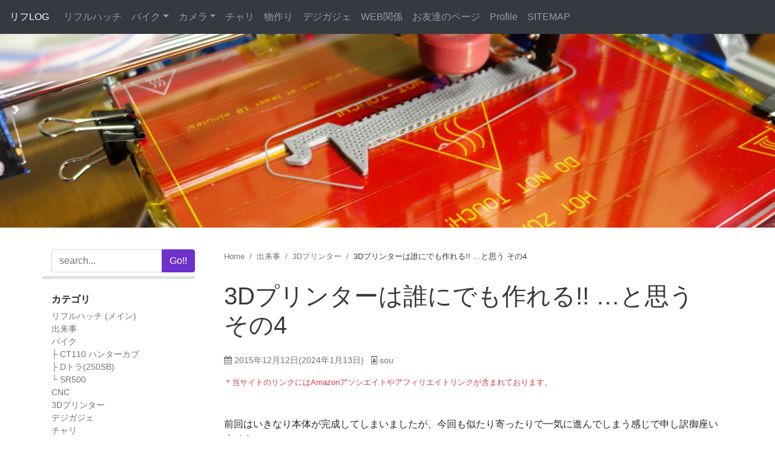

--- FILE ---
content_type: text/html; charset=UTF-8
request_url: https://blog.u-hg.com/archives/5029
body_size: 20856
content:
<!doctype html>
<html lang="ja">
<head>
    <meta charset="UTF-8">
    <meta name="viewport" content="width=device-width, initial-scale=1, shrink-to-fit=no">
    <meta name="mobile-web-app-capable" content="yes">
    <meta name="apple-mobile-web-app-capable" content="yes">
    <meta name="apple-mobile-web-app-title" content="リフLOG - 日々のLOG">
	<link rel="profile" href="http://gmpg.org/xfn/11">
    
    
	<title>3Dプリンターは誰にでも作れる!! …と思う その4 &#8211; リフLOG</title>
<meta name='robots' content='max-image-preview:large' />
<link rel='dns-prefetch' href='//ajax.googleapis.com' />
<link rel='dns-prefetch' href='//cdnjs.cloudflare.com' />
<link rel='dns-prefetch' href='//stats.wp.com' />
<link rel='dns-prefetch' href='//maxcdn.bootstrapcdn.com' />
<link rel='dns-prefetch' href='//www.googletagmanager.com' />
<link rel='dns-prefetch' href='//pagead2.googlesyndication.com' />
<link rel="alternate" type="application/rss+xml" title="リフLOG &raquo; フィード" href="https://blog.u-hg.com/feed" />
<link rel="alternate" type="application/rss+xml" title="リフLOG &raquo; コメントフィード" href="https://blog.u-hg.com/comments/feed" />
<link rel="alternate" type="application/rss+xml" title="リフLOG &raquo; 3Dプリンターは誰にでも作れる!! …と思う その4 のコメントのフィード" href="https://blog.u-hg.com/archives/5029/feed" />
<link rel="alternate" title="oEmbed (JSON)" type="application/json+oembed" href="https://blog.u-hg.com/wp-json/oembed/1.0/embed?url=https%3A%2F%2Fblog.u-hg.com%2Farchives%2F5029" />
<link rel="alternate" title="oEmbed (XML)" type="text/xml+oembed" href="https://blog.u-hg.com/wp-json/oembed/1.0/embed?url=https%3A%2F%2Fblog.u-hg.com%2Farchives%2F5029&#038;format=xml" />
<style id='wp-img-auto-sizes-contain-inline-css' type='text/css'>
img:is([sizes=auto i],[sizes^="auto," i]){contain-intrinsic-size:3000px 1500px}
/*# sourceURL=wp-img-auto-sizes-contain-inline-css */
</style>
<style id='wp-emoji-styles-inline-css' type='text/css'>

	img.wp-smiley, img.emoji {
		display: inline !important;
		border: none !important;
		box-shadow: none !important;
		height: 1em !important;
		width: 1em !important;
		margin: 0 0.07em !important;
		vertical-align: -0.1em !important;
		background: none !important;
		padding: 0 !important;
	}
/*# sourceURL=wp-emoji-styles-inline-css */
</style>
<style id='wp-block-library-inline-css' type='text/css'>
:root{--wp-block-synced-color:#7a00df;--wp-block-synced-color--rgb:122,0,223;--wp-bound-block-color:var(--wp-block-synced-color);--wp-editor-canvas-background:#ddd;--wp-admin-theme-color:#007cba;--wp-admin-theme-color--rgb:0,124,186;--wp-admin-theme-color-darker-10:#006ba1;--wp-admin-theme-color-darker-10--rgb:0,107,160.5;--wp-admin-theme-color-darker-20:#005a87;--wp-admin-theme-color-darker-20--rgb:0,90,135;--wp-admin-border-width-focus:2px}@media (min-resolution:192dpi){:root{--wp-admin-border-width-focus:1.5px}}.wp-element-button{cursor:pointer}:root .has-very-light-gray-background-color{background-color:#eee}:root .has-very-dark-gray-background-color{background-color:#313131}:root .has-very-light-gray-color{color:#eee}:root .has-very-dark-gray-color{color:#313131}:root .has-vivid-green-cyan-to-vivid-cyan-blue-gradient-background{background:linear-gradient(135deg,#00d084,#0693e3)}:root .has-purple-crush-gradient-background{background:linear-gradient(135deg,#34e2e4,#4721fb 50%,#ab1dfe)}:root .has-hazy-dawn-gradient-background{background:linear-gradient(135deg,#faaca8,#dad0ec)}:root .has-subdued-olive-gradient-background{background:linear-gradient(135deg,#fafae1,#67a671)}:root .has-atomic-cream-gradient-background{background:linear-gradient(135deg,#fdd79a,#004a59)}:root .has-nightshade-gradient-background{background:linear-gradient(135deg,#330968,#31cdcf)}:root .has-midnight-gradient-background{background:linear-gradient(135deg,#020381,#2874fc)}:root{--wp--preset--font-size--normal:16px;--wp--preset--font-size--huge:42px}.has-regular-font-size{font-size:1em}.has-larger-font-size{font-size:2.625em}.has-normal-font-size{font-size:var(--wp--preset--font-size--normal)}.has-huge-font-size{font-size:var(--wp--preset--font-size--huge)}.has-text-align-center{text-align:center}.has-text-align-left{text-align:left}.has-text-align-right{text-align:right}.has-fit-text{white-space:nowrap!important}#end-resizable-editor-section{display:none}.aligncenter{clear:both}.items-justified-left{justify-content:flex-start}.items-justified-center{justify-content:center}.items-justified-right{justify-content:flex-end}.items-justified-space-between{justify-content:space-between}.screen-reader-text{border:0;clip-path:inset(50%);height:1px;margin:-1px;overflow:hidden;padding:0;position:absolute;width:1px;word-wrap:normal!important}.screen-reader-text:focus{background-color:#ddd;clip-path:none;color:#444;display:block;font-size:1em;height:auto;left:5px;line-height:normal;padding:15px 23px 14px;text-decoration:none;top:5px;width:auto;z-index:100000}html :where(.has-border-color){border-style:solid}html :where([style*=border-top-color]){border-top-style:solid}html :where([style*=border-right-color]){border-right-style:solid}html :where([style*=border-bottom-color]){border-bottom-style:solid}html :where([style*=border-left-color]){border-left-style:solid}html :where([style*=border-width]){border-style:solid}html :where([style*=border-top-width]){border-top-style:solid}html :where([style*=border-right-width]){border-right-style:solid}html :where([style*=border-bottom-width]){border-bottom-style:solid}html :where([style*=border-left-width]){border-left-style:solid}html :where(img[class*=wp-image-]){height:auto;max-width:100%}:where(figure){margin:0 0 1em}html :where(.is-position-sticky){--wp-admin--admin-bar--position-offset:var(--wp-admin--admin-bar--height,0px)}@media screen and (max-width:600px){html :where(.is-position-sticky){--wp-admin--admin-bar--position-offset:0px}}

/*# sourceURL=wp-block-library-inline-css */
</style><style id='global-styles-inline-css' type='text/css'>
:root{--wp--preset--aspect-ratio--square: 1;--wp--preset--aspect-ratio--4-3: 4/3;--wp--preset--aspect-ratio--3-4: 3/4;--wp--preset--aspect-ratio--3-2: 3/2;--wp--preset--aspect-ratio--2-3: 2/3;--wp--preset--aspect-ratio--16-9: 16/9;--wp--preset--aspect-ratio--9-16: 9/16;--wp--preset--color--black: #000000;--wp--preset--color--cyan-bluish-gray: #abb8c3;--wp--preset--color--white: #ffffff;--wp--preset--color--pale-pink: #f78da7;--wp--preset--color--vivid-red: #cf2e2e;--wp--preset--color--luminous-vivid-orange: #ff6900;--wp--preset--color--luminous-vivid-amber: #fcb900;--wp--preset--color--light-green-cyan: #7bdcb5;--wp--preset--color--vivid-green-cyan: #00d084;--wp--preset--color--pale-cyan-blue: #8ed1fc;--wp--preset--color--vivid-cyan-blue: #0693e3;--wp--preset--color--vivid-purple: #9b51e0;--wp--preset--gradient--vivid-cyan-blue-to-vivid-purple: linear-gradient(135deg,rgb(6,147,227) 0%,rgb(155,81,224) 100%);--wp--preset--gradient--light-green-cyan-to-vivid-green-cyan: linear-gradient(135deg,rgb(122,220,180) 0%,rgb(0,208,130) 100%);--wp--preset--gradient--luminous-vivid-amber-to-luminous-vivid-orange: linear-gradient(135deg,rgb(252,185,0) 0%,rgb(255,105,0) 100%);--wp--preset--gradient--luminous-vivid-orange-to-vivid-red: linear-gradient(135deg,rgb(255,105,0) 0%,rgb(207,46,46) 100%);--wp--preset--gradient--very-light-gray-to-cyan-bluish-gray: linear-gradient(135deg,rgb(238,238,238) 0%,rgb(169,184,195) 100%);--wp--preset--gradient--cool-to-warm-spectrum: linear-gradient(135deg,rgb(74,234,220) 0%,rgb(151,120,209) 20%,rgb(207,42,186) 40%,rgb(238,44,130) 60%,rgb(251,105,98) 80%,rgb(254,248,76) 100%);--wp--preset--gradient--blush-light-purple: linear-gradient(135deg,rgb(255,206,236) 0%,rgb(152,150,240) 100%);--wp--preset--gradient--blush-bordeaux: linear-gradient(135deg,rgb(254,205,165) 0%,rgb(254,45,45) 50%,rgb(107,0,62) 100%);--wp--preset--gradient--luminous-dusk: linear-gradient(135deg,rgb(255,203,112) 0%,rgb(199,81,192) 50%,rgb(65,88,208) 100%);--wp--preset--gradient--pale-ocean: linear-gradient(135deg,rgb(255,245,203) 0%,rgb(182,227,212) 50%,rgb(51,167,181) 100%);--wp--preset--gradient--electric-grass: linear-gradient(135deg,rgb(202,248,128) 0%,rgb(113,206,126) 100%);--wp--preset--gradient--midnight: linear-gradient(135deg,rgb(2,3,129) 0%,rgb(40,116,252) 100%);--wp--preset--font-size--small: 13px;--wp--preset--font-size--medium: 20px;--wp--preset--font-size--large: 36px;--wp--preset--font-size--x-large: 42px;--wp--preset--spacing--20: 0.44rem;--wp--preset--spacing--30: 0.67rem;--wp--preset--spacing--40: 1rem;--wp--preset--spacing--50: 1.5rem;--wp--preset--spacing--60: 2.25rem;--wp--preset--spacing--70: 3.38rem;--wp--preset--spacing--80: 5.06rem;--wp--preset--shadow--natural: 6px 6px 9px rgba(0, 0, 0, 0.2);--wp--preset--shadow--deep: 12px 12px 50px rgba(0, 0, 0, 0.4);--wp--preset--shadow--sharp: 6px 6px 0px rgba(0, 0, 0, 0.2);--wp--preset--shadow--outlined: 6px 6px 0px -3px rgb(255, 255, 255), 6px 6px rgb(0, 0, 0);--wp--preset--shadow--crisp: 6px 6px 0px rgb(0, 0, 0);}:where(.is-layout-flex){gap: 0.5em;}:where(.is-layout-grid){gap: 0.5em;}body .is-layout-flex{display: flex;}.is-layout-flex{flex-wrap: wrap;align-items: center;}.is-layout-flex > :is(*, div){margin: 0;}body .is-layout-grid{display: grid;}.is-layout-grid > :is(*, div){margin: 0;}:where(.wp-block-columns.is-layout-flex){gap: 2em;}:where(.wp-block-columns.is-layout-grid){gap: 2em;}:where(.wp-block-post-template.is-layout-flex){gap: 1.25em;}:where(.wp-block-post-template.is-layout-grid){gap: 1.25em;}.has-black-color{color: var(--wp--preset--color--black) !important;}.has-cyan-bluish-gray-color{color: var(--wp--preset--color--cyan-bluish-gray) !important;}.has-white-color{color: var(--wp--preset--color--white) !important;}.has-pale-pink-color{color: var(--wp--preset--color--pale-pink) !important;}.has-vivid-red-color{color: var(--wp--preset--color--vivid-red) !important;}.has-luminous-vivid-orange-color{color: var(--wp--preset--color--luminous-vivid-orange) !important;}.has-luminous-vivid-amber-color{color: var(--wp--preset--color--luminous-vivid-amber) !important;}.has-light-green-cyan-color{color: var(--wp--preset--color--light-green-cyan) !important;}.has-vivid-green-cyan-color{color: var(--wp--preset--color--vivid-green-cyan) !important;}.has-pale-cyan-blue-color{color: var(--wp--preset--color--pale-cyan-blue) !important;}.has-vivid-cyan-blue-color{color: var(--wp--preset--color--vivid-cyan-blue) !important;}.has-vivid-purple-color{color: var(--wp--preset--color--vivid-purple) !important;}.has-black-background-color{background-color: var(--wp--preset--color--black) !important;}.has-cyan-bluish-gray-background-color{background-color: var(--wp--preset--color--cyan-bluish-gray) !important;}.has-white-background-color{background-color: var(--wp--preset--color--white) !important;}.has-pale-pink-background-color{background-color: var(--wp--preset--color--pale-pink) !important;}.has-vivid-red-background-color{background-color: var(--wp--preset--color--vivid-red) !important;}.has-luminous-vivid-orange-background-color{background-color: var(--wp--preset--color--luminous-vivid-orange) !important;}.has-luminous-vivid-amber-background-color{background-color: var(--wp--preset--color--luminous-vivid-amber) !important;}.has-light-green-cyan-background-color{background-color: var(--wp--preset--color--light-green-cyan) !important;}.has-vivid-green-cyan-background-color{background-color: var(--wp--preset--color--vivid-green-cyan) !important;}.has-pale-cyan-blue-background-color{background-color: var(--wp--preset--color--pale-cyan-blue) !important;}.has-vivid-cyan-blue-background-color{background-color: var(--wp--preset--color--vivid-cyan-blue) !important;}.has-vivid-purple-background-color{background-color: var(--wp--preset--color--vivid-purple) !important;}.has-black-border-color{border-color: var(--wp--preset--color--black) !important;}.has-cyan-bluish-gray-border-color{border-color: var(--wp--preset--color--cyan-bluish-gray) !important;}.has-white-border-color{border-color: var(--wp--preset--color--white) !important;}.has-pale-pink-border-color{border-color: var(--wp--preset--color--pale-pink) !important;}.has-vivid-red-border-color{border-color: var(--wp--preset--color--vivid-red) !important;}.has-luminous-vivid-orange-border-color{border-color: var(--wp--preset--color--luminous-vivid-orange) !important;}.has-luminous-vivid-amber-border-color{border-color: var(--wp--preset--color--luminous-vivid-amber) !important;}.has-light-green-cyan-border-color{border-color: var(--wp--preset--color--light-green-cyan) !important;}.has-vivid-green-cyan-border-color{border-color: var(--wp--preset--color--vivid-green-cyan) !important;}.has-pale-cyan-blue-border-color{border-color: var(--wp--preset--color--pale-cyan-blue) !important;}.has-vivid-cyan-blue-border-color{border-color: var(--wp--preset--color--vivid-cyan-blue) !important;}.has-vivid-purple-border-color{border-color: var(--wp--preset--color--vivid-purple) !important;}.has-vivid-cyan-blue-to-vivid-purple-gradient-background{background: var(--wp--preset--gradient--vivid-cyan-blue-to-vivid-purple) !important;}.has-light-green-cyan-to-vivid-green-cyan-gradient-background{background: var(--wp--preset--gradient--light-green-cyan-to-vivid-green-cyan) !important;}.has-luminous-vivid-amber-to-luminous-vivid-orange-gradient-background{background: var(--wp--preset--gradient--luminous-vivid-amber-to-luminous-vivid-orange) !important;}.has-luminous-vivid-orange-to-vivid-red-gradient-background{background: var(--wp--preset--gradient--luminous-vivid-orange-to-vivid-red) !important;}.has-very-light-gray-to-cyan-bluish-gray-gradient-background{background: var(--wp--preset--gradient--very-light-gray-to-cyan-bluish-gray) !important;}.has-cool-to-warm-spectrum-gradient-background{background: var(--wp--preset--gradient--cool-to-warm-spectrum) !important;}.has-blush-light-purple-gradient-background{background: var(--wp--preset--gradient--blush-light-purple) !important;}.has-blush-bordeaux-gradient-background{background: var(--wp--preset--gradient--blush-bordeaux) !important;}.has-luminous-dusk-gradient-background{background: var(--wp--preset--gradient--luminous-dusk) !important;}.has-pale-ocean-gradient-background{background: var(--wp--preset--gradient--pale-ocean) !important;}.has-electric-grass-gradient-background{background: var(--wp--preset--gradient--electric-grass) !important;}.has-midnight-gradient-background{background: var(--wp--preset--gradient--midnight) !important;}.has-small-font-size{font-size: var(--wp--preset--font-size--small) !important;}.has-medium-font-size{font-size: var(--wp--preset--font-size--medium) !important;}.has-large-font-size{font-size: var(--wp--preset--font-size--large) !important;}.has-x-large-font-size{font-size: var(--wp--preset--font-size--x-large) !important;}
/*# sourceURL=global-styles-inline-css */
</style>

<style id='classic-theme-styles-inline-css' type='text/css'>
/*! This file is auto-generated */
.wp-block-button__link{color:#fff;background-color:#32373c;border-radius:9999px;box-shadow:none;text-decoration:none;padding:calc(.667em + 2px) calc(1.333em + 2px);font-size:1.125em}.wp-block-file__button{background:#32373c;color:#fff;text-decoration:none}
/*# sourceURL=/wp-includes/css/classic-themes.min.css */
</style>
<link rel='stylesheet' id='toc-screen-css' href='https://blog.u-hg.com/wp-content/plugins/table-of-contents-plus/screen.min.css?ver=2411.1' type='text/css' media='all' />
<link rel='stylesheet' id='RHstrapstyle-css' href='https://blog.u-hg.com/wp-content/themes/RHstrap/css/theme.css?ver=1.7.9' type='text/css' media='all' />
<link rel='stylesheet' id='font-awesome-css' href='//maxcdn.bootstrapcdn.com/font-awesome/4.7.0/css/font-awesome.min.css?ver=1.0.0' type='text/css' media='all' />
<script type="text/javascript" src="//ajax.googleapis.com/ajax/libs/jquery/2.1.4/jquery.min.js" id="jquery-js"></script>
<script>window.jQuery || document.write('<script src="https://blog.u-hg.com/wp-includes/js/jquery/jquery.js"><\/script>')</script><script type="text/javascript" src="//cdnjs.cloudflare.com/ajax/libs/jquery-migrate/1.2.1/jquery-migrate.min.js" id="migrate-cdn-js"></script>
<script>window.jQuery.migrateWarnings || document.write('<script src="https://blog.u-hg.com/wp-content/themes/RHstrap/library/jquery-migrate.min.js"><\/script>')</script><link rel="https://api.w.org/" href="https://blog.u-hg.com/wp-json/" /><link rel="alternate" title="JSON" type="application/json" href="https://blog.u-hg.com/wp-json/wp/v2/posts/5029" /><link rel="EditURI" type="application/rsd+xml" title="RSD" href="https://blog.u-hg.com/xmlrpc.php?rsd" />
<meta name="generator" content="WordPress 6.9" />
<link rel="canonical" href="https://blog.u-hg.com/archives/5029" />
<link rel='shortlink' href='https://blog.u-hg.com/?p=5029' />
<meta name="generator" content="Site Kit by Google 1.170.0" />	<style>img#wpstats{display:none}</style>
		
<!-- Site Kit が追加した Google AdSense メタタグ -->
<meta name="google-adsense-platform-account" content="ca-host-pub-2644536267352236">
<meta name="google-adsense-platform-domain" content="sitekit.withgoogle.com">
<!-- Site Kit が追加した End Google AdSense メタタグ -->

<!-- Google AdSense スニペット (Site Kit が追加) -->
<script type="text/javascript" async="async" src="https://pagead2.googlesyndication.com/pagead/js/adsbygoogle.js?client=ca-pub-7249688997873386&amp;host=ca-host-pub-2644536267352236" crossorigin="anonymous"></script>

<!-- (ここまで) Google AdSense スニペット (Site Kit が追加) -->

<!-- Jetpack Open Graph Tags -->
<meta property="og:type" content="article" />
<meta property="og:title" content="3Dプリンターは誰にでも作れる!! …と思う その4" />
<meta property="og:url" content="https://blog.u-hg.com/archives/5029" />
<meta property="og:description" content="前回はいきなり本体が完成してしまいましたが、今回も似たり寄ったりで一気に進んでしまう感じで申し訳御座いません。&hellip;" />
<meta property="article:published_time" content="2015-12-11T16:18:33+00:00" />
<meta property="article:modified_time" content="2024-01-13T04:03:00+00:00" />
<meta property="og:site_name" content="リフLOG" />
<meta property="og:image" content="https://blog.u-hg.com/wp-content/uploads/2015/12/DSC02528.jpg" />
<meta property="og:image:width" content="2720" />
<meta property="og:image:height" content="1528" />
<meta property="og:image:alt" content="" />
<meta property="og:locale" content="ja_JP" />
<meta name="twitter:site" content="@rifflehatch" />
<meta name="twitter:text:title" content="3Dプリンターは誰にでも作れる!! …と思う その4" />
<meta name="twitter:image" content="https://blog.u-hg.com/wp-content/uploads/2015/12/DSC02528.jpg?w=640" />
<meta name="twitter:card" content="summary_large_image" />

<!-- End Jetpack Open Graph Tags -->
<link rel="icon" href="https://blog.u-hg.com/wp-content/uploads/2018/06/cropped-log-32x32.gif" sizes="32x32" />
<link rel="icon" href="https://blog.u-hg.com/wp-content/uploads/2018/06/cropped-log-192x192.gif" sizes="192x192" />
<link rel="apple-touch-icon" href="https://blog.u-hg.com/wp-content/uploads/2018/06/cropped-log-180x180.gif" />
<meta name="msapplication-TileImage" content="https://blog.u-hg.com/wp-content/uploads/2018/06/cropped-log-270x270.gif" />
		<style type="text/css" id="wp-custom-css">
			.btn.btn-amazon{
  color: #fff;
  background: #007bff;
}
.btn.btn-amazon:hover{
	opacity: .8;
}
.btn.btn-amazon::before {
  content: '-Amazonで見る-';
  display: block;
  font-style: italic;
}		</style>
		    
    <link rel="amphtml" href="https://blog.u-hg.com/archives/5029?amp=1">    
    <script async src="//pagead2.googlesyndication.com/pagead/js/adsbygoogle.js"></script>
    <script>
        (adsbygoogle = window.adsbygoogle || []).push({
            google_ad_client: "ca-pub-7249688997873386",
            enable_page_level_ads: true
        });
    </script>
<!-- Google tag (gtag.js) -->
<script async src="https://www.googletagmanager.com/gtag/js?id=G-VDXZQ5HXLE"></script>
<script>
  window.dataLayer = window.dataLayer || [];
  function gtag(){dataLayer.push(arguments);}
  gtag('js', new Date());

  gtag('config', 'G-VDXZQ5HXLE');
</script>
<link rel='stylesheet' id='jetpack-responsive-videos-css' href='https://blog.u-hg.com/wp-content/plugins/jetpack/jetpack_vendor/automattic/jetpack-classic-theme-helper/dist/responsive-videos/responsive-videos.css?minify=false&#038;ver=4fbf400e55121e7e87cb' type='text/css' media='all' />
<link rel='stylesheet' id='jetpack-top-posts-widget-css' href='https://blog.u-hg.com/wp-content/plugins/jetpack/modules/widgets/top-posts/style.css?ver=20141013' type='text/css' media='all' />
</head>

<body class="wp-singular post-template-default single single-post postid-5029 single-format-standard wp-theme-RHstrap">
<div id="page" class="site">
    
    <!-- ******************* The Navbar Area ******************* -->
	<div id="wrapper-navbar" itemscope itemtype="http://schema.org/WebSite">
    
	<a class="skip-link screen-reader-text sr-only" href="#content">Skip to content</a>
        
        <nav class="navbar navbar-expand-md navbar-dark bg-dark flex-lg-row">

            <!-- Your site title as branding in the menu -->
            
                            
            <a class="navbar-brand ml-2 ml-lg-0" rel="home" href="https://blog.u-hg.com/" title="リフLOG" itemprop="url">
                リフLOG            </a>
                

                        <!-- end custom logo -->
            
            <!-- The WordPress Menu goes here -->
            <div class="navbar-nav-scroll"><ul id="main-menu" class="navbar-nav bd-navbar-nav flex-row"><li itemscope="itemscope" itemtype="https://www.schema.org/SiteNavigationElement" id="menu-item-4562" class="menu-item menu-item-type-custom menu-item-object-custom menu-item-4562 nav-item"><a title="リフルハッチ" href="https://www.u-hg.com/" class="nav-link">リフルハッチ</a></li>
<li itemscope="itemscope" itemtype="https://www.schema.org/SiteNavigationElement" id="menu-item-78694" class="menu-item menu-item-type-taxonomy menu-item-object-category menu-item-has-children dropdown menu-item-78694 nav-item"><a title="バイク" href="#" data-toggle="dropdown" aria-haspopup="true" aria-expanded="false" class="dropdown-toggle nav-link" id="menu-item-dropdown-78694">バイク</a>
<ul class="dropdown-menu" aria-labelledby="menu-item-dropdown-78694" role="menu">
	<li itemscope="itemscope" itemtype="https://www.schema.org/SiteNavigationElement" id="menu-item-81075" class="menu-item menu-item-type-taxonomy menu-item-object-category menu-item-81075 nav-item"><a title="SR500" href="https://blog.u-hg.com/archives/category/motorcycle/sr500" class="dropdown-item">SR500</a></li>
	<li itemscope="itemscope" itemtype="https://www.schema.org/SiteNavigationElement" id="menu-item-82089" class="menu-item menu-item-type-taxonomy menu-item-object-category menu-item-82089 nav-item"><a title="Dトラ(250SB)" href="https://blog.u-hg.com/archives/category/motorcycle/klx_250sb" class="dropdown-item">Dトラ(250SB)</a></li>
	<li itemscope="itemscope" itemtype="https://www.schema.org/SiteNavigationElement" id="menu-item-84125" class="menu-item menu-item-type-taxonomy menu-item-object-category menu-item-84125 nav-item"><a title="CT110 ハンターカブ" href="https://blog.u-hg.com/archives/category/motorcycle/honda_ct110" class="dropdown-item">CT110 ハンターカブ</a></li>
</ul>
</li>
<li itemscope="itemscope" itemtype="https://www.schema.org/SiteNavigationElement" id="menu-item-78693" class="menu-item menu-item-type-taxonomy menu-item-object-category menu-item-has-children dropdown menu-item-78693 nav-item"><a title="カメラ" href="#" data-toggle="dropdown" aria-haspopup="true" aria-expanded="false" class="dropdown-toggle nav-link" id="menu-item-dropdown-78693">カメラ</a>
<ul class="dropdown-menu" aria-labelledby="menu-item-dropdown-78693" role="menu">
	<li itemscope="itemscope" itemtype="https://www.schema.org/SiteNavigationElement" id="menu-item-81059" class="menu-item menu-item-type-taxonomy menu-item-object-category menu-item-81059 nav-item"><a title="MFレンズ" href="https://blog.u-hg.com/archives/category/camera/manual-focus" class="dropdown-item">MFレンズ</a></li>
	<li itemscope="itemscope" itemtype="https://www.schema.org/SiteNavigationElement" id="menu-item-81077" class="menu-item menu-item-type-taxonomy menu-item-object-category menu-item-81077 nav-item"><a title="AFレンズ" href="https://blog.u-hg.com/archives/category/camera/auto-focus" class="dropdown-item">AFレンズ</a></li>
</ul>
</li>
<li itemscope="itemscope" itemtype="https://www.schema.org/SiteNavigationElement" id="menu-item-80984" class="menu-item menu-item-type-taxonomy menu-item-object-category menu-item-80984 nav-item"><a title="チャリ" href="https://blog.u-hg.com/archives/category/bicycle" class="nav-link">チャリ</a></li>
<li itemscope="itemscope" itemtype="https://www.schema.org/SiteNavigationElement" id="menu-item-4641" class="menu-item menu-item-type-custom menu-item-object-custom menu-item-4641 nav-item"><a title="物作り" href="https://www.u-hg.com/category/fab/" class="nav-link">物作り</a></li>
<li itemscope="itemscope" itemtype="https://www.schema.org/SiteNavigationElement" id="menu-item-78695" class="menu-item menu-item-type-taxonomy menu-item-object-category menu-item-78695 nav-item"><a title="デジガジェ" href="https://blog.u-hg.com/archives/category/dejigajye" class="nav-link">デジガジェ</a></li>
<li itemscope="itemscope" itemtype="https://www.schema.org/SiteNavigationElement" id="menu-item-78692" class="menu-item menu-item-type-custom menu-item-object-custom menu-item-78692 nav-item"><a title="WEB関係" href="https://wpcoding.net/" class="nav-link">WEB関係</a></li>
<li itemscope="itemscope" itemtype="https://www.schema.org/SiteNavigationElement" id="menu-item-78691" class="menu-item menu-item-type-post_type menu-item-object-page menu-item-78691 nav-item"><a title="お友達のページ" href="https://blog.u-hg.com/friendpage" class="nav-link">お友達のページ</a></li>
<li itemscope="itemscope" itemtype="https://www.schema.org/SiteNavigationElement" id="menu-item-78690" class="menu-item menu-item-type-post_type menu-item-object-page menu-item-78690 nav-item"><a title="Profile" href="https://blog.u-hg.com/profile" class="nav-link">Profile</a></li>
<li itemscope="itemscope" itemtype="https://www.schema.org/SiteNavigationElement" id="menu-item-4664" class="menu-item menu-item-type-post_type menu-item-object-page menu-item-4664 nav-item"><a title="SITEMAP" href="https://blog.u-hg.com/page_id42" class="nav-link">SITEMAP</a></li>
</ul></div>            
        </nav><!-- .site-navigation -->
    </div><!-- #wrapper-navbar end -->

        

<div class="jumbotron-fluid">
    <div class="post-thumbnail singler-thumbnail">
        <img width="1920" height="1079" src="https://blog.u-hg.com/wp-content/uploads/2015/12/DSC02528.jpg" class="attachment-post-thumbnail wp-post-image" alt="" decoding="async" fetchpriority="high" srcset="https://blog.u-hg.com/wp-content/uploads/2015/12/DSC02528.jpg 2720w, https://blog.u-hg.com/wp-content/uploads/2015/12/DSC02528-300x169.jpg 300w, https://blog.u-hg.com/wp-content/uploads/2015/12/DSC02528-768x431.jpg 768w, https://blog.u-hg.com/wp-content/uploads/2015/12/DSC02528-600x337.jpg 600w" sizes="(max-width: 1920px), 1920px" />    </div><!-- .post-thumbnail -->
</div>

<div class="wrapper pb-0" id="index-wrapper">
	<div class="container" id="content" tabindex="-1">
		<main id="main" class="site-main">
            
            <div class="row">

            
<aside id="secondary" class="sidebar col-12 col-lg-3 widget-area pr-lg-5" role="complementary">
    
    <div id="sdrow" class="row d-block sdrow">
        
        <div class="col-12 sticky-top d-flex side-search py-lg-0 pr-lg-0">
            <button class="btn btn-secondary d-lg-none" type="button" id="navbarTogglebt" aria-expanded="false" data-target="#navbarToggleExternalContent">
            <i class="fa fa-bars"></i>
            </button>
            <form class="w-100" method="get" action="https://blog.u-hg.com/googlesearch-box" id="cse-search-box">
    <input name="cx" value="partner-pub-7249688997873386:5750108157" type="hidden">
    <input name="cof" value="FORID:10" type="hidden">
    <input name="ie" value="UTF-8" type="hidden">
	<div class="input-group">
		<input class="field form-control" id="s" name="q" type="text"
			placeholder="search..." value="">
		<span class="input-group-append">
			<input class="submit btn btn-primary" id="searchsubmit" name="sa" type="submit"
			value="Go!!">
	</span>
	</div>
</form>        </div>
        
        <div class="d-lg-block side-content" id="navbarToggleExternalContent">
            <section id="nav_menu-5" class="col-12 widget widget_nav_menu"><p class="widget-title">カテゴリ</p><div class="menu-%e3%82%b5%e3%82%a4%e3%83%89%e3%82%ab%e3%83%86%e3%82%b4%e3%83%aa-container"><ul id="menu-%e3%82%b5%e3%82%a4%e3%83%89%e3%82%ab%e3%83%86%e3%82%b4%e3%83%aa" class="menu"><li id="menu-item-4558" class="menu-item menu-item-type-custom menu-item-object-custom menu-item-4558"><a href="https://www.u-hg.com/">リフルハッチ (メイン)</a></li>
<li id="menu-item-4544" class="menu-item menu-item-type-taxonomy menu-item-object-category current-post-ancestor current-menu-parent current-post-parent menu-item-4544"><a href="https://blog.u-hg.com/archives/category/dekigoto">出来事</a></li>
<li id="menu-item-5507" class="menu-item menu-item-type-taxonomy menu-item-object-category menu-item-has-children menu-item-5507"><a href="https://blog.u-hg.com/archives/category/motorcycle">バイク</a>
<ul class="sub-menu">
	<li id="menu-item-84126" class="menu-item menu-item-type-taxonomy menu-item-object-category menu-item-84126"><a href="https://blog.u-hg.com/archives/category/motorcycle/honda_ct110">├ CT110 ハンターカブ</a></li>
	<li id="menu-item-82090" class="menu-item menu-item-type-taxonomy menu-item-object-category menu-item-82090"><a href="https://blog.u-hg.com/archives/category/motorcycle/klx_250sb">├ Dトラ(250SB)</a></li>
	<li id="menu-item-80847" class="menu-item menu-item-type-taxonomy menu-item-object-category menu-item-80847"><a href="https://blog.u-hg.com/archives/category/motorcycle/sr500">└ SR500</a></li>
</ul>
</li>
<li id="menu-item-81655" class="menu-item menu-item-type-taxonomy menu-item-object-category menu-item-81655"><a href="https://blog.u-hg.com/archives/category/dekigoto/cnc">CNC</a></li>
<li id="menu-item-7187" class="menu-item menu-item-type-taxonomy menu-item-object-category current-post-ancestor current-menu-parent current-post-parent menu-item-7187"><a href="https://blog.u-hg.com/archives/category/dekigoto/3dprinter">3Dプリンター</a></li>
<li id="menu-item-5578" class="menu-item menu-item-type-taxonomy menu-item-object-category menu-item-5578"><a href="https://blog.u-hg.com/archives/category/dejigajye">デジガジェ</a></li>
<li id="menu-item-5505" class="menu-item menu-item-type-taxonomy menu-item-object-category menu-item-5505"><a href="https://blog.u-hg.com/archives/category/bicycle">チャリ</a></li>
<li id="menu-item-5704" class="menu-item menu-item-type-taxonomy menu-item-object-category menu-item-5704"><a href="https://blog.u-hg.com/archives/category/dekigoto/audio">オーディオ</a></li>
<li id="menu-item-4659" class="menu-item menu-item-type-taxonomy menu-item-object-category menu-item-4659"><a href="https://blog.u-hg.com/archives/category/movie">動画集</a></li>
<li id="menu-item-78682" class="menu-item menu-item-type-taxonomy menu-item-object-category menu-item-78682"><a href="https://blog.u-hg.com/archives/category/camera">カメラ</a></li>
<li id="menu-item-78681" class="menu-item menu-item-type-taxonomy menu-item-object-category menu-item-has-children menu-item-78681"><a href="https://blog.u-hg.com/archives/category/camera/manual-focus">MFレンズ</a>
<ul class="sub-menu">
	<li id="menu-item-81648" class="menu-item menu-item-type-taxonomy menu-item-object-category menu-item-81648"><a href="https://blog.u-hg.com/archives/category/camera/manual-focus/carlzeiss">├ CarlZeiss</a></li>
	<li id="menu-item-81649" class="menu-item menu-item-type-taxonomy menu-item-object-category menu-item-81649"><a href="https://blog.u-hg.com/archives/category/camera/manual-focus/olympus">├ Olympus オリンパス</a></li>
	<li id="menu-item-81652" class="menu-item menu-item-type-taxonomy menu-item-object-category menu-item-81652"><a href="https://blog.u-hg.com/archives/category/camera/manual-focus/pentax">├ PENTAX</a></li>
	<li id="menu-item-81653" class="menu-item menu-item-type-taxonomy menu-item-object-category menu-item-81653"><a href="https://blog.u-hg.com/archives/category/camera/manual-focus/tamron">├ タムロン</a></li>
	<li id="menu-item-81651" class="menu-item menu-item-type-taxonomy menu-item-object-category menu-item-81651"><a href="https://blog.u-hg.com/archives/category/camera/manual-focus/m42mount">├ M42マウント</a></li>
	<li id="menu-item-81650" class="menu-item menu-item-type-taxonomy menu-item-object-category menu-item-81650"><a href="https://blog.u-hg.com/archives/category/camera/manual-focus/d-mount">└ Dマウント</a></li>
</ul>
</li>
<li id="menu-item-78680" class="menu-item menu-item-type-taxonomy menu-item-object-category menu-item-has-children menu-item-78680"><a href="https://blog.u-hg.com/archives/category/camera/auto-focus">AFレンズ</a>
<ul class="sub-menu">
	<li id="menu-item-81068" class="menu-item menu-item-type-taxonomy menu-item-object-category menu-item-81068"><a href="https://blog.u-hg.com/archives/category/camera/auto-focus/sigma">├ SIGMA</a></li>
	<li id="menu-item-81470" class="menu-item menu-item-type-taxonomy menu-item-object-category menu-item-81470"><a href="https://blog.u-hg.com/archives/category/camera/auto-focus/samyang">├ SAMYANG</a></li>
	<li id="menu-item-81066" class="menu-item menu-item-type-taxonomy menu-item-object-category menu-item-81066"><a href="https://blog.u-hg.com/archives/category/camera/auto-focus/canon">├ Canon</a></li>
	<li id="menu-item-81069" class="menu-item menu-item-type-taxonomy menu-item-object-category menu-item-81069"><a href="https://blog.u-hg.com/archives/category/camera/auto-focus/sony">├ SONY</a></li>
	<li id="menu-item-81070" class="menu-item menu-item-type-taxonomy menu-item-object-category menu-item-81070"><a href="https://blog.u-hg.com/archives/category/camera/auto-focus/tamron-auto-focus">├ Tamron</a></li>
	<li id="menu-item-84302" class="menu-item menu-item-type-taxonomy menu-item-object-category menu-item-84302"><a href="https://blog.u-hg.com/archives/category/camera/auto-focus/om-system">├ OM-system</a></li>
	<li id="menu-item-81067" class="menu-item menu-item-type-taxonomy menu-item-object-category menu-item-81067"><a href="https://blog.u-hg.com/archives/category/camera/auto-focus/panasonic">└ Panasonic</a></li>
</ul>
</li>
<li id="menu-item-80846" class="menu-item menu-item-type-taxonomy menu-item-object-category menu-item-80846"><a href="https://blog.u-hg.com/archives/category/camera/sigma-mc-11">SIGMA MC-11</a></li>
<li id="menu-item-81654" class="menu-item menu-item-type-custom menu-item-object-custom menu-item-81654"><a href="https://blog.u-hg.com/archives/tag/metabones">Metabones EF-E</a></li>
</ul></div></section>        </div>
    </div>
    
</aside><!-- #secondary -->
<div class="col-12 col-lg-9 content-area order-2 pb-5" id="primary">
<article id="post-5029" class="single-art post-5029 post type-post status-publish format-standard has-post-thumbnail hentry category-3dprinter category-dekigoto">
    
    <nav class="breadcrumb-wrapper" aria-labe="breadcrumb"><ol class="breadcrumb small"><li class="breadcrumb-item"><a itemprop="item" href="https://blog.u-hg.com/">Home</a></li><li class="breadcrumb-item"><a href="https://blog.u-hg.com/archives/category/dekigoto">出来事</a></li><li class="breadcrumb-item"><a href="https://blog.u-hg.com/archives/category/dekigoto/3dprinter">3Dプリンター</a></li><li class="breadcrumb-item active" aria-current="page">3Dプリンターは誰にでも作れる!! …と思う その4</li></ol></nav><script type="application/ld+json">{"@context":"https://schema.org","@graph":[{"@context": "https://schema.org","@type":"BlogPosting","mainEntityOfPage":{"@type":"WebPage","@id":"https://blog.u-hg.com/archives/5029"},"headline": "3Dプリンターは誰にでも作れる!! …と思う その4","description": "前回はいきなり本体が完成してしまいましたが、今回も似たり寄ったりで一気に進んでしまう感じで申し訳御座いません。やはり、作業しながら撮るは性分に合わないようで、ファームウェアのダウンロードや、セッティングの画像はありませ","image":{"@type":"ImageObject","url":"https://blog.u-hg.com/wp-content/uploads/2015/12/DSC02528.jpg","width":2720,"height":1528},"datePublished":"2015-12-12T01:18:33+09:00","dateModified":"2024-01-13T13:03:00+09:00","articleSection":"3Dプリンター","publisher":{"@type":"Organization","name":"リフLOG","logo":{"@type":"ImageObject","url":"https://blog.u-hg.com/wp-content/uploads/2018/06/cropped-log.gif"}},"author":{"@type":"Person","name":"sou","url":"https://plus.google.com/u/0/+tanakasou","image":{"@type":"ImageObject","url":"https://secure.gravatar.com/avatar/e0d38bea9518aef10967e4b251dda113100412cd7e28250010f762d20432d26a?s=96&r=g"}}},{"@context": "http://schema.org","@type": "BreadcrumbList","itemListElement":[{"@type": "ListItem","position": 1,"item":{"@id": "https://blog.u-hg.com","name": "Home"}},{"@type": "ListItem","position": 2,"item":{"@id": "https://blog.u-hg.com/archives/category/dekigoto","name": "出来事"}},{"@type": "ListItem","position": 3,"item":{"@id": "https://blog.u-hg.com/archives/category/dekigoto/3dprinter","name": "3Dプリンター"}}]}]}</script>    
	<header class="entry-header mb-3">
		<h1 class="entry-title text-dark mb-4">3Dプリンターは誰にでも作れる!! …と思う その4</h1>			<div class="entry-meta text-muted">
				<span class="posted-on mr-2"> <i class="d-none d-sm-inline-block fa fa-calendar mr-1"></i><a href="https://blog.u-hg.com/archives/5029" rel="bookmark"><time class="entry-date published" datetime="2015-12-12T01:18:33+09:00">2015年12月12日</time>(<time class="updated" datetime="2024-01-13T13:03:00+09:00">2024年1月13日</time>)</a></span><span class="byline mr-2"> <i class="d-none d-sm-inline-block fa fa-id-badge mr-1"></i><span class="author vcard"><a class="url fn n" href="https://blog.u-hg.com/archives/author/sou-t">sou</a></span></span>			</div><!-- .entry-meta -->
			</header><!-- .entry-header -->
        <div class="widget mb-4 small text-danger">
       <p>＊当サイトのリンクにはAmazonアソシエイトやアフィリエイトリンクが含まれております。</p>
    </div>
    	<div class="entry-content single-content my-5">
		<p>前回はいきなり本体が完成してしまいましたが、今回も似たり寄ったりで一気に進んでしまう感じで申し訳御座いません。<br />
やはり、作業しながら撮るは性分に合わないようで、ファームウェアのダウンロードや、セッティングの画像はありませんが動画は撮ってみました。<br />
<span id="more-5029"></span></p>
<div class="ads my-5 text-center">広告
<ins class="adsbygoogle" style="display: block;" data-ad-client="ca-pub-7249688997873386" data-ad-slot="6439514150" data-ad-format="auto"></ins><script>// <![CDATA[
(adsbygoogle = window.adsbygoogle || []).push({});
// ]]&gt;</script></div>
<div id="toc_container" class="toc_white no_bullets"><p class="toc_title">目次</p><ul class="toc_list"><li><a href="#i"><span class="toc_number toc_depth_1">1</span> ファームウェアのダウンロードとセッティング</a></li><li><a href="#i-2"><span class="toc_number toc_depth_1">2</span> サンプル印刷開始</a><ul><li><a href="#i-3"><span class="toc_number toc_depth_2">2.1</span> 他のも印刷してみる</a></li></ul></li><li><a href="#3D"><span class="toc_number toc_depth_1">3</span> 凄く楽しい3Dプリントワールド</a></li></ul></div>
<h2><span id="i">ファームウェアのダウンロードとセッティング</span></h2>
<p>はい<br />
では各種ダウンロード系作業ですが、冒頭に書いたように画像はありませんｗ</p>
<p>詳細も、システック様のHPに詳しく書かれているのでその通りやれば出来るでしょう。</p>
<p>システック様はコチラです　<a href="http://www.3d-printer.nagoya/product/stp2_kit/stp_kit0.html" target="_blank" rel="noopener">>>システック</a></p>
<h2><span id="i-2">サンプル印刷開始</span></h2>
<p>システック様のHPにあるように、サンプル印刷データを落として早速印刷してみます。</p>
<p><a href="https://blog.u-hg.com/wp-content/uploads/2015/12/DSC02526.jpg" class="photo-swipe"><img decoding="async" src="https://blog.u-hg.com/wp-content/uploads/2015/12/DSC02526-600x337.jpg" alt="" width="600" height="337" class="alignnone size-large wp-image-5030" data-size="2720x1528" srcset="https://blog.u-hg.com/wp-content/uploads/2015/12/DSC02526-600x337.jpg 600w, https://blog.u-hg.com/wp-content/uploads/2015/12/DSC02526-300x169.jpg 300w, https://blog.u-hg.com/wp-content/uploads/2015/12/DSC02526-768x431.jpg 768w" sizes="(max-width: 576px) 95vw,(max-width: 767px) 510px,(max-width: 1199px) 600px" /></a></p>
<p>当初からある程度予想していましたが、高さの調節が鍵なのだと思います。<br />
そしてベッドの水平。</p>
<p>本来はマイクロゲージ等があると良いのだと思いますが、ソフトウェアで4点の高さを計測出来るようでそこで水平をある程度は出せる感じ。</p>
<p>で、印刷中の動画は↓↓</p>
<div class="jetpack-video-wrapper">
<p class="embed-responsive embed-responsive-16by9"><iframe class="embed-responsive-item" type="text/html"  title="MAH02525" width="825" height="464" src="https://www.youtube.com/embed/q57NxOHvTo0?feature=oembed" frameborder="0" allow="accelerometer; autoplay; clipboard-write; encrypted-media; gyroscope; picture-in-picture; web-share" allowfullscreen></iframe></p>
</div>
<p>後でマツコの声がするのはゴメンなさい。<br />
最近、深夜の登場率が多い気がするのは僕だけでしょうか？</p>
<p>なかなかスムーズに動いてくれて一安心でした。</p>
<p>なるほど!!　と思うトコロが多くて、当分眺めてるだけでも飽きない感じです。</p>
<h3><span id="i-3">他のも印刷してみる</span></h3>
<p>せっかくなのでフィラメントのスプールホルダーも印刷してみようと思い、</p>
<p><a href="http://www.thingiverse.com/" target="_blank" rel="noopener">http://www.thingiverse.com/</a></p>
<p>から軽そうなモノを落とさせていただいて印刷してみました。</p>
<p>ちなみに上のサイトは世界中の方が3Dデータを公開しているサイトで、3Dデータが作れなくても非常に楽しめます。</p>
<p><a href="https://blog.u-hg.com/wp-content/uploads/2015/12/DSC02528.jpg" class="photo-swipe"><img loading="lazy" decoding="async" src="https://blog.u-hg.com/wp-content/uploads/2015/12/DSC02528-600x337.jpg" alt="" width="600" height="337" class="alignnone size-large wp-image-5031" data-size="2720x1528" srcset="https://blog.u-hg.com/wp-content/uploads/2015/12/DSC02528-600x337.jpg 600w, https://blog.u-hg.com/wp-content/uploads/2015/12/DSC02528-300x169.jpg 300w, https://blog.u-hg.com/wp-content/uploads/2015/12/DSC02528-768x431.jpg 768w" sizes="auto, (max-width: 576px) 95vw,(max-width: 767px) 510px,(max-width: 1199px) 600px" /></a></p>
<p>コレだと内部構造が分かりやすいですね。<br />
ハニカム状に埋めていくようで、なかなかの高強度です。</p>
<p>こっちも少し動画を撮りました。</p>
<div class="jetpack-video-wrapper">
<p class="embed-responsive embed-responsive-16by9"><iframe loading="lazy" class="embed-responsive-item" type="text/html"  title="MAH02529" width="825" height="464" src="https://www.youtube.com/embed/15X-tUY4pUw?feature=oembed" frameborder="0" allow="accelerometer; autoplay; clipboard-write; encrypted-media; gyroscope; picture-in-picture; web-share" allowfullscreen></iframe></p>
</div>
<p>本来なら完成した物も載せるんでしょうが、実は印刷したデータが3Dプリンターのフレームに合わないヤツで撮るのをやめましたｗｗ<br />
後日、ポテンシャルを見る為に色々出力するつもりなので、その時にUPしようかなと。</p>
<h2><span id="3D">凄く楽しい3Dプリントワールド</span></h2>
<p>今回、実際の印刷まで言ってみましたが、個人的に相当ツボです。<br />
かなり楽しい!!　そして想像以上に凄い。</p>
<p>開発モードのコードとかも少し覗いたのですが、良く見ると分かりやすそうで面白そう。</p>
<p>そして何より立体物を造型してしまう楽しさ。</p>
<p>普段ミシンを回したり、何かしら物作りをやっている訳ですが、3Dプリンターにはまた違う楽しさがありますね。</p>
<p>工作好きだったり、造形物が好きな人、機械が好きな人、そーゆー人ならハマれる要素が多い気がしました。</p>
<p>人気の高いReprap Prusa i3</p>
<p><a href="https://www.amazon.co.jp/dp/B01JZ4GSGG/ref=nosim?tag=sousout-22&th=1" rel="noopener" target="_blank" class="btn btn-amazon mb-3">Reprap Prusa i3</a><br />
Reprap Prusa i3<br />
も良いかも知れませんが、</p>
<p>日本人なら日本のメーカーで楽しみたいと思うし、実際シッカリしていて尚且つ安いシステック様の3Dプリンターはオススメだと思いますよ。</p>
<p>かなり雑な更新でしたが、次回はどの位のポテンシャルか出来るだけイージーなセッティングのまま、ちょっと複雑そうなデータを印刷してみるようです。</p>
<p>ではでは</p>
	</div><!-- .entry-content -->

	<footer class="entry-footer text-muted">
		<span class="cat-links d-inline-block"><i class="fa fa-thumb-tack mr-1"></i><a href="https://blog.u-hg.com/archives/category/dekigoto/3dprinter" rel="category tag">3Dプリンター</a>, <a href="https://blog.u-hg.com/archives/category/dekigoto" rel="category tag">出来事</a></span>	</footer><!-- .entry-footer -->
</article><!-- #post-5029 -->
   <div id="sns-5029" class="widget widget_social my-4">
        <ul class="row list-unstyled mb-0">
            
            <li class="col-auto">
                <a href="#" class="twitter-share-button" data-count="none" rel="nofollow">Tweet</a>
            </li>
            
            <li class="col-auto">
            <a href="#" class="hatena-bookmark-button" data-hatena-bookmark-layout="standard-balloon" rel="nofollow"><img src="https://b.st-hatena.com/images/entry-button/button-only@2x.png" width="20" height="20" style="border: none;" alt="hatena"/></a>
            </li>
            
            <li class="col-auto">
                <iframe src="https://www.facebook.com/plugins/like.php?href=https://blog.u-hg.com/archives/5029&width=163&layout=button_count&action=like&show_faces=false&share=true&height=46&appId=687284301372446" width="163" height="46" style="border:none;overflow:hidden" scrolling="no" frameborder="0" allowTransparency="true"></iframe>
            </li>
            
            <script>
                !function(d,s,id){var js,fjs=d.getElementsByTagName(s)[0],p=/^http:/.test(d.location)?'http':'https';if(!d.getElementById(id)){js=d.createElement(s);js.id=id;js.async=true;js.src=p+'://platform.twitter.com/widgets.js';fjs.parentNode.insertBefore(js,fjs);}}(document, 'script', 'twitter-wjs');
            </script>
            <script type="text/javascript" async src="//b.st-hatena.com/js/bookmark_button.js"></script>
       </ul>
</div><section id="top-posts-4" class="mt-5 pt-5 border-top widget widget_top-posts"><p class="widget-title">人気のページ</p><ul class='widgets-list-layout no-grav'>
<li><a href="https://blog.u-hg.com/archives/79425" title="NEX-7とNEX-6とα6000を比較する" class="bump-view" data-bump-view="tp"><img loading="lazy" width="100" height="100" src="https://i0.wp.com/blog.u-hg.com/wp-content/uploads/2019/03/DSC02442.jpg?resize=100%2C100&#038;ssl=1" srcset="https://i0.wp.com/blog.u-hg.com/wp-content/uploads/2019/03/DSC02442.jpg?resize=100%2C100&amp;ssl=1 1x, https://i0.wp.com/blog.u-hg.com/wp-content/uploads/2019/03/DSC02442.jpg?resize=150%2C150&amp;ssl=1 1.5x, https://i0.wp.com/blog.u-hg.com/wp-content/uploads/2019/03/DSC02442.jpg?resize=200%2C200&amp;ssl=1 2x, https://i0.wp.com/blog.u-hg.com/wp-content/uploads/2019/03/DSC02442.jpg?resize=300%2C300&amp;ssl=1 3x, https://i0.wp.com/blog.u-hg.com/wp-content/uploads/2019/03/DSC02442.jpg?resize=400%2C400&amp;ssl=1 4x" alt="NEX-7とNEX-6とα6000を比較する" data-pin-nopin="true" class="widgets-list-layout-blavatar" /></a><div class="widgets-list-layout-links">
								<a href="https://blog.u-hg.com/archives/79425" title="NEX-7とNEX-6とα6000を比較する" class="bump-view" data-bump-view="tp">NEX-7とNEX-6とα6000を比較する</a>
							</div>
							</li><li><a href="https://blog.u-hg.com/archives/83649" title="高コスパプロジェクター Toptro X6 の購入レビュー" class="bump-view" data-bump-view="tp"><img loading="lazy" width="100" height="100" src="https://i0.wp.com/blog.u-hg.com/wp-content/uploads/2024/04/NAA05335.jpg?resize=100%2C100&#038;ssl=1" srcset="https://i0.wp.com/blog.u-hg.com/wp-content/uploads/2024/04/NAA05335.jpg?resize=100%2C100&amp;ssl=1 1x, https://i0.wp.com/blog.u-hg.com/wp-content/uploads/2024/04/NAA05335.jpg?resize=150%2C150&amp;ssl=1 1.5x, https://i0.wp.com/blog.u-hg.com/wp-content/uploads/2024/04/NAA05335.jpg?resize=200%2C200&amp;ssl=1 2x, https://i0.wp.com/blog.u-hg.com/wp-content/uploads/2024/04/NAA05335.jpg?resize=300%2C300&amp;ssl=1 3x, https://i0.wp.com/blog.u-hg.com/wp-content/uploads/2024/04/NAA05335.jpg?resize=400%2C400&amp;ssl=1 4x" alt="高コスパプロジェクター Toptro X6 の購入レビュー" data-pin-nopin="true" class="widgets-list-layout-blavatar" /></a><div class="widgets-list-layout-links">
								<a href="https://blog.u-hg.com/archives/83649" title="高コスパプロジェクター Toptro X6 の購入レビュー" class="bump-view" data-bump-view="tp">高コスパプロジェクター Toptro X6 の購入レビュー</a>
							</div>
							</li><li><a href="https://blog.u-hg.com/archives/80603" title="プロクソン フライスマシンをCNC化する その１" class="bump-view" data-bump-view="tp"><img loading="lazy" width="100" height="100" src="https://i0.wp.com/blog.u-hg.com/wp-content/uploads/2021/09/PXL_20210904_071710383.jpg?resize=100%2C100&#038;ssl=1" srcset="https://i0.wp.com/blog.u-hg.com/wp-content/uploads/2021/09/PXL_20210904_071710383.jpg?resize=100%2C100&amp;ssl=1 1x, https://i0.wp.com/blog.u-hg.com/wp-content/uploads/2021/09/PXL_20210904_071710383.jpg?resize=150%2C150&amp;ssl=1 1.5x, https://i0.wp.com/blog.u-hg.com/wp-content/uploads/2021/09/PXL_20210904_071710383.jpg?resize=200%2C200&amp;ssl=1 2x, https://i0.wp.com/blog.u-hg.com/wp-content/uploads/2021/09/PXL_20210904_071710383.jpg?resize=300%2C300&amp;ssl=1 3x, https://i0.wp.com/blog.u-hg.com/wp-content/uploads/2021/09/PXL_20210904_071710383.jpg?resize=400%2C400&amp;ssl=1 4x" alt="プロクソン フライスマシンをCNC化する その１" data-pin-nopin="true" class="widgets-list-layout-blavatar" /></a><div class="widgets-list-layout-links">
								<a href="https://blog.u-hg.com/archives/80603" title="プロクソン フライスマシンをCNC化する その１" class="bump-view" data-bump-view="tp">プロクソン フライスマシンをCNC化する その１</a>
							</div>
							</li><li><a href="https://blog.u-hg.com/archives/76800" title="Zuiko Auto-t 300ｍｍ f4.5 GET!!" class="bump-view" data-bump-view="tp"><img loading="lazy" width="100" height="100" src="https://i0.wp.com/blog.u-hg.com/wp-content/uploads/2018/02/DSC07157.jpg?resize=100%2C100&#038;ssl=1" srcset="https://i0.wp.com/blog.u-hg.com/wp-content/uploads/2018/02/DSC07157.jpg?resize=100%2C100&amp;ssl=1 1x, https://i0.wp.com/blog.u-hg.com/wp-content/uploads/2018/02/DSC07157.jpg?resize=150%2C150&amp;ssl=1 1.5x, https://i0.wp.com/blog.u-hg.com/wp-content/uploads/2018/02/DSC07157.jpg?resize=200%2C200&amp;ssl=1 2x, https://i0.wp.com/blog.u-hg.com/wp-content/uploads/2018/02/DSC07157.jpg?resize=300%2C300&amp;ssl=1 3x, https://i0.wp.com/blog.u-hg.com/wp-content/uploads/2018/02/DSC07157.jpg?resize=400%2C400&amp;ssl=1 4x" alt="Zuiko Auto-t 300ｍｍ f4.5 GET!!" data-pin-nopin="true" class="widgets-list-layout-blavatar" /></a><div class="widgets-list-layout-links">
								<a href="https://blog.u-hg.com/archives/76800" title="Zuiko Auto-t 300ｍｍ f4.5 GET!!" class="bump-view" data-bump-view="tp">Zuiko Auto-t 300ｍｍ f4.5 GET!!</a>
							</div>
							</li><li><a href="https://blog.u-hg.com/archives/80943" title="A7Rii + SIGMA MC-11 + SIGMA 24-105mm F4 DG OS HSM" class="bump-view" data-bump-view="tp"><img loading="lazy" width="100" height="100" src="https://i0.wp.com/blog.u-hg.com/wp-content/uploads/2022/02/DSC08991.jpg?resize=100%2C100&#038;ssl=1" srcset="https://i0.wp.com/blog.u-hg.com/wp-content/uploads/2022/02/DSC08991.jpg?resize=100%2C100&amp;ssl=1 1x, https://i0.wp.com/blog.u-hg.com/wp-content/uploads/2022/02/DSC08991.jpg?resize=150%2C150&amp;ssl=1 1.5x, https://i0.wp.com/blog.u-hg.com/wp-content/uploads/2022/02/DSC08991.jpg?resize=200%2C200&amp;ssl=1 2x, https://i0.wp.com/blog.u-hg.com/wp-content/uploads/2022/02/DSC08991.jpg?resize=300%2C300&amp;ssl=1 3x, https://i0.wp.com/blog.u-hg.com/wp-content/uploads/2022/02/DSC08991.jpg?resize=400%2C400&amp;ssl=1 4x" alt="A7Rii + SIGMA MC-11 + SIGMA 24-105mm F4 DG OS HSM" data-pin-nopin="true" class="widgets-list-layout-blavatar" /></a><div class="widgets-list-layout-links">
								<a href="https://blog.u-hg.com/archives/80943" title="A7Rii + SIGMA MC-11 + SIGMA 24-105mm F4 DG OS HSM" class="bump-view" data-bump-view="tp">A7Rii + SIGMA MC-11 + SIGMA 24-105mm F4 DG OS HSM</a>
							</div>
							</li></ul>
</section><section id="yarpp_widget-2" class="mt-5 pt-5 border-top widget widget_yarpp_widget"><div class='yarpp yarpp-related yarpp-related-widget yarpp-template-yarpp-template-thumbnail'>
<p class="widget-title">Related Photos</p>
    
<style>
    .Related-ul{overflow-x: auto;-webkit-overflow-scrolling: touch;}
    .Related-li{max-width: 150px;}
</style>
<ul class="row flex-nowrap list-unstyled Related-ul mb-0">
	    
    <li class="col-auto Related-li">
        <a href="https://blog.u-hg.com/archives/5004" rel="bookmark" title="3Dプリンターは誰にでも作れる!! …と思う その１">
            <img width="120" height="120" src="https://blog.u-hg.com/wp-content/uploads/2015/11/wpid-wp-1448109093573-150x150.jpg" class="attachment-120x120 size-120x120 wp-post-image" alt="" decoding="async" loading="lazy" />        </a>
        <a href="https://blog.u-hg.com/archives/5004" rel="bookmark" title="3Dプリンターは誰にでも作れる!! …と思う その１">
            <p class="small">3Dプリンターは誰にでも作れる!! ...</p>
        </a>
    </li>
    
	    
    <li class="col-auto Related-li">
        <a href="https://blog.u-hg.com/archives/5013" rel="bookmark" title="3Dプリンターは誰にでも作れる!! …と思う その2">
            <img width="120" height="120" src="https://blog.u-hg.com/wp-content/uploads/2015/11/PICT_20151127_202941-150x150.jpg" class="attachment-120x120 size-120x120 wp-post-image" alt="" decoding="async" loading="lazy" />        </a>
        <a href="https://blog.u-hg.com/archives/5013" rel="bookmark" title="3Dプリンターは誰にでも作れる!! …と思う その2">
            <p class="small">3Dプリンターは誰にでも作れる!! ...</p>
        </a>
    </li>
    
	    
    <li class="col-auto Related-li">
        <a href="https://blog.u-hg.com/archives/5021" rel="bookmark" title="3Dプリンターは誰にでも作れる!! …と思う その３">
            <img width="120" height="120" src="https://blog.u-hg.com/wp-content/uploads/2015/12/IMG_20151204_185944-150x150.jpg" class="attachment-120x120 size-120x120 wp-post-image" alt="" decoding="async" loading="lazy" />        </a>
        <a href="https://blog.u-hg.com/archives/5021" rel="bookmark" title="3Dプリンターは誰にでも作れる!! …と思う その３">
            <p class="small">3Dプリンターは誰にでも作れる!! ...</p>
        </a>
    </li>
    
	    
    <li class="col-auto Related-li">
        <a href="https://blog.u-hg.com/archives/5034" rel="bookmark" title="3Dプリンターは誰にでも作れる!! …と思う その5">
            <img width="120" height="120" src="https://blog.u-hg.com/wp-content/uploads/2015/12/PICT_20151217_191202-150x150.jpg" class="attachment-120x120 size-120x120 wp-post-image" alt="" decoding="async" loading="lazy" />        </a>
        <a href="https://blog.u-hg.com/archives/5034" rel="bookmark" title="3Dプリンターは誰にでも作れる!! …と思う その5">
            <p class="small">3Dプリンターは誰にでも作れる!! ...</p>
        </a>
    </li>
    
	    
    <li class="col-auto Related-li">
        <a href="https://blog.u-hg.com/archives/832" rel="bookmark" title="洋服屋の事情…">
            <img src="https://blog.u-hg.com/wp-content/themes/RHstrap/css/images/default.png" class="no-img attachment-post-thumbnail size-post-thumbnail wp-post-image" alt="洋服屋の事情…" width="120" height="120">        </a>
        <a href="https://blog.u-hg.com/archives/832" rel="bookmark" title="洋服屋の事情…">
            <p class="small">洋服屋の事情…</p>
        </a>
    </li>
    
	    
    <li class="col-auto Related-li">
        <a href="https://blog.u-hg.com/archives/5681" rel="bookmark" title="3Dプリンターでプアオーディオを作ってみよう その4 失敗．．．">
            <img width="120" height="120" src="https://blog.u-hg.com/wp-content/uploads/2016/09/DSC_0073-e1474436857610-150x150.jpg" class="attachment-120x120 size-120x120 wp-post-image" alt="" decoding="async" loading="lazy" />        </a>
        <a href="https://blog.u-hg.com/archives/5681" rel="bookmark" title="3Dプリンターでプアオーディオを作ってみよう その4 失敗．．．">
            <p class="small">3Dプリンターでプアオーディオを作っ...</p>
        </a>
    </li>
    
	</ul>
</div>
</section><section id="custom_html-9" class="widget_text mt-5 pt-5 border-top widget widget_custom_html"><div class="textwidget custom-html-widget"><ins class="adsbygoogle"
     style="display:block"
     data-ad-format="autorelaxed"
     data-ad-client="ca-pub-7249688997873386"
     data-ad-slot="5154774476"></ins>
<script>
     (adsbygoogle = window.adsbygoogle || []).push({});
</script></div></section>				<nav class="container navigation post-navigation">
					<h2 class="sr-only">投稿ナビゲーション</h2>
					<div class="row nav-links justify-content-between font-weight-bold border-top my-5">
						<span class="nav-previous py-3 border-bottom col-12 col-lg-6"><small class="mb-2">前の投稿</small><br><a href="https://blog.u-hg.com/archives/5021" rel="prev">3Dプリンターは誰にでも作れる!! …と思う その３</a></span><span class="nav-next py-3 border-bottom col-12 col-lg-6 text-lg-right"><small class="mb-2">次の投稿</small><br><span class="d-lg-inline-block text-lg-left"><a href="https://blog.u-hg.com/archives/5034" rel="next">3Dプリンターは誰にでも作れる!! …と思う その5</a></span></span>					</div><!-- .nav-links -->
				</nav><!-- .navigation -->

		
<div id="comments" class="comments-area">

		<div id="respond" class="comment-respond">
		<h3 id="reply-title" class="comment-reply-title h4 mb-4">コメントを残す <small><a rel="nofollow" id="cancel-comment-reply-link" href="/archives/5029#respond" style="display:none;">コメントをキャンセル</a></small></h3><form action="https://blog.u-hg.com/wp-comments-post.php" method="post" id="commentform" class="comment-form"><p class="comment-notes"><span id="email-notes">メールアドレスが公開されることはありません。</span> <span class="required-field-message"><span class="required">※</span> が付いている欄は必須項目です</span></p><div class="form-group comment-form-comment my-4">
	    <label for="comment">コメント <span class="required">*</span></label>
	    <textarea class="form-control" id="comment" name="comment" aria-required="true" cols="45" rows="8"></textarea>
	    </div><div class="form-group comment-form-author mb-4"><label for="author">お名前 <span class="required">*</span></label> <input class="form-control" id="author" name="author" type="text" value="" size="30" aria-required='true'></div>
<div class="form-group comment-form-email mb-4"><label for="email">E-mail <span class="required">*</span></label> <input class="form-control" id="email" name="email" type="email" value="" size="30" aria-required='true'></div>
<div class="form-group comment-form-url mb-4"><label for="url">Website</label> <input class="form-control" id="url" name="url" type="url" value="" size="30"></div>
<div class="small form-group form-check comment-form-cookies-consent mb-4"><input class="form-check-input" id="wp-comment-cookies-consent" name="wp-comment-cookies-consent" type="checkbox" value="yes" /> <label class="form-check-label" for="wp-comment-cookies-consent">次回のコメントで使用するためブラウザーに自分の名前、メールアドレス、サイトを保存する。</label></div>
<p><img src="https://blog.u-hg.com/wp-content/siteguard/346924345.png" alt="CAPTCHA"></p><p><label for="siteguard_captcha">上に表示された文字を入力してください。</label><br /><input type="text" name="siteguard_captcha" id="siteguard_captcha" class="input" value="" size="10" aria-required="true" /><input type="hidden" name="siteguard_captcha_prefix" id="siteguard_captcha_prefix" value="346924345" /></p><p class="form-submit"><input name="submit" type="submit" id="submit" class="btn btn-secondary" value="コメントを送信" /> <input type='hidden' name='comment_post_ID' value='5029' id='comment_post_ID' />
<input type='hidden' name='comment_parent' id='comment_parent' value='0' />
</p><p style="display: none;"><input type="hidden" id="akismet_comment_nonce" name="akismet_comment_nonce" value="1654e4b4b5" /></p><p style="display: none !important;" class="akismet-fields-container" data-prefix="ak_"><label>&#916;<textarea name="ak_hp_textarea" cols="45" rows="8" maxlength="100"></textarea></label><input type="hidden" id="ak_js_1" name="ak_js" value="105"/><script>document.getElementById( "ak_js_1" ).setAttribute( "value", ( new Date() ).getTime() );</script></p></form>	</div><!-- #respond -->
	<p class="akismet_comment_form_privacy_notice">このサイトはスパムを低減するために Akismet を使っています。<a href="https://akismet.com/privacy/" target="_blank" rel="nofollow noopener">コメントデータの処理方法の詳細はこちらをご覧ください</a>。</p>
</div><!-- #comments -->
</div>                
            </div>

		</main><!-- #main -->
	</div><!-- #content -->
</div><!-- #index-wrapper -->


    
<div class="wrapper bg-dark" id="wrapper-footer-full">
    <div class="container" id="footer-full-content">
        <aside class="row justify-content-around footer-widgets">
        <section id="custom_html-7" class="widget_text col-12 widget widget_custom_html widget-count-3 col-md-4"><p class="widget-title">書いてる人</p><div class="textwidget custom-html-widget"><div class="businessfoot">
リフルハッチ<br>
管理人　SOU.T
</div>

<div class="footsns">
	<a href="https://www.u-hg.com/usces-inquiry/" title="メール" rel="nofollow">
		<i class="fa fa-2x fa-envelope-square"></i>
	</a>
	<a href="https://plus.google.com/u/0/+tanakasou" rel="publisher" target="_top">
		<i class="fa fa-2x fa-google-plus-circle"></i>
	</a>
	<a href="https://www.twitter.com/rifflehatch" title="ツイッター" target="_blank" rel="nofollow">
	<i class="fa fa-2x fa-twitter-square"></i>
	</a>
	<a href="https://www.facebook.com/rifflehatch/" title="フェイスブック" target="_blank" rel="nofollow">
		<i class="fa fa-2x fa-facebook-official"></i>
	</a>
	<a href="https://www.youtube.com/channel/UC61Cgcd8gConUn9q_Mqs2mQ" title="youtube" target="_blank" rel="nofollow">
		<i class="fa fa-2x fa-youtube-play"></i>
	</a>
</div></div></section><section id="nav_menu-2" class="col-12 widget widget_nav_menu widget-count-3 col-md-4"><p class="widget-title">管理人のページ</p><div class="menu-%e5%af%84%e7%a8%bf%e5%85%88-container"><ul id="menu-%e5%af%84%e7%a8%bf%e5%85%88" class="menu"><li id="menu-item-7359" class="menu-item menu-item-type-custom menu-item-object-custom menu-item-7359"><a href="https://www.u-hg.com/">リフルハッチ(メイン)</a></li>
<li id="menu-item-7360" class="menu-item menu-item-type-custom menu-item-object-custom menu-item-7360"><a href="https://wpcoding.net/">WPcoding.net</a></li>
<li id="menu-item-4624" class="menu-item menu-item-type-custom menu-item-object-custom menu-item-4624"><a href="https://mezawaka.u-hg.com/">彩鳥撮り</a></li>
<li id="menu-item-7189" class="menu-item menu-item-type-custom menu-item-object-custom menu-item-7189"><a href="https://3dprint.wpcoding.net/">３Dプリント プライム</a></li>
</ul></div></section><section id="calendar-2" class="col-12 widget widget_calendar widget-count-3 col-md-4"><p class="widget-title">カレンダー</p><div id="calendar_wrap" class="calendar_wrap"><table id="wp-calendar" class="wp-calendar-table">
	<caption>2026年1月</caption>
	<thead>
	<tr>
		<th scope="col" aria-label="月曜日">月</th>
		<th scope="col" aria-label="火曜日">火</th>
		<th scope="col" aria-label="水曜日">水</th>
		<th scope="col" aria-label="木曜日">木</th>
		<th scope="col" aria-label="金曜日">金</th>
		<th scope="col" aria-label="土曜日">土</th>
		<th scope="col" aria-label="日曜日">日</th>
	</tr>
	</thead>
	<tbody>
	<tr>
		<td colspan="3" class="pad">&nbsp;</td><td>1</td><td>2</td><td>3</td><td>4</td>
	</tr>
	<tr>
		<td>5</td><td>6</td><td>7</td><td>8</td><td>9</td><td>10</td><td>11</td>
	</tr>
	<tr>
		<td>12</td><td>13</td><td>14</td><td>15</td><td>16</td><td>17</td><td id="today">18</td>
	</tr>
	<tr>
		<td>19</td><td>20</td><td>21</td><td>22</td><td>23</td><td>24</td><td>25</td>
	</tr>
	<tr>
		<td>26</td><td>27</td><td>28</td><td>29</td><td>30</td><td>31</td>
		<td class="pad" colspan="1">&nbsp;</td>
	</tr>
	</tbody>
	</table><nav aria-label="前と次の月" class="wp-calendar-nav">
		<span class="wp-calendar-nav-prev"><a href="https://blog.u-hg.com/archives/date/2025/12">&laquo; 12月</a></span>
		<span class="pad">&nbsp;</span>
		<span class="wp-calendar-nav-next">&nbsp;</span>
	</nav></div></section>        </aside>
    </div>
</div><!-- #footer-full -->

    <div class="wrapper bg-dark border-top border-secondary" id="wrapper-footer">
        <div class="container">
            
            <footer id="colophon" class="site-footer row">
                <div class="site-info col-md-12 text-light text-center small">
                    Copyright <a class="text-white" href="https://blog.u-hg.com/" title="リフLOG">リフLOG</a> All Right Reserved<br>
                    Theme by <a class="text-white" href="https://www.u-hg.com/">RiffleHatch</a>
                </div><!-- .site-info -->
                
            </footer><!-- #colophon -->
        </div>
    </div>

    <a id="pagetop" class="pagetop bg-secondary text-white text-center rounded" href="#">
        <i class="fa fa-lg fa-angle-up"></i><br><small>PageTop</small>
    </a>
    
</div><!-- #page -->

<script type="speculationrules">
{"prefetch":[{"source":"document","where":{"and":[{"href_matches":"/*"},{"not":{"href_matches":["/wp-*.php","/wp-admin/*","/wp-content/uploads/*","/wp-content/*","/wp-content/plugins/*","/wp-content/themes/RHstrap/*","/*\\?(.+)"]}},{"not":{"selector_matches":"a[rel~=\"nofollow\"]"}},{"not":{"selector_matches":".no-prefetch, .no-prefetch a"}}]},"eagerness":"conservative"}]}
</script>
<script type="text/javascript" id="toc-front-js-extra">
/* <![CDATA[ */
var tocplus = {"visibility_show":"\u8868\u793a","visibility_hide":"\u975e\u8868\u793a","width":"Auto"};
//# sourceURL=toc-front-js-extra
/* ]]> */
</script>
<script type="text/javascript" src="https://blog.u-hg.com/wp-content/plugins/table-of-contents-plus/front.min.js?ver=2411.1" id="toc-front-js"></script>
<script type="text/javascript" src="https://blog.u-hg.com/wp-content/themes/RHstrap/js/popper.min.js?ver=20151215" id="RHstrap-popper-js"></script>
<script type="text/javascript" src="https://blog.u-hg.com/wp-content/themes/RHstrap/js/theme.min.js?ver=20151215" id="RHstrap-themejs-js"></script>
<script type="text/javascript" src="https://blog.u-hg.com/wp-content/themes/RHstrap/js/scripts.min.js?ver=1.0.2" id="RHstrap-scriptsjs-js"></script>
<script type="text/javascript" src="https://blog.u-hg.com/wp-content/themes/RHstrap/library/photo-swipe/photoswipe.min.js?ver=1.0.0" id="photoswipe-js-js"></script>
<script type="text/javascript" src="https://blog.u-hg.com/wp-content/themes/RHstrap/library/photo-swipe/photoswipe-ui-default.min.js?ver=1.0.0" id="photoswipeui-js-js"></script>
<script type="text/javascript" src="https://blog.u-hg.com/wp-includes/js/comment-reply.min.js?ver=6.9" id="comment-reply-js" async="async" data-wp-strategy="async" fetchpriority="low"></script>
<script type="text/javascript" id="jetpack-stats-js-before">
/* <![CDATA[ */
_stq = window._stq || [];
_stq.push([ "view", {"v":"ext","blog":"69567623","post":"5029","tz":"9","srv":"blog.u-hg.com","j":"1:15.4"} ]);
_stq.push([ "clickTrackerInit", "69567623", "5029" ]);
//# sourceURL=jetpack-stats-js-before
/* ]]> */
</script>
<script type="text/javascript" src="https://stats.wp.com/e-202603.js" id="jetpack-stats-js" defer="defer" data-wp-strategy="defer"></script>
<script type="text/javascript" src="https://blog.u-hg.com/wp-includes/js/dist/vendor/wp-polyfill.min.js?ver=3.15.0" id="wp-polyfill-js"></script>
<script type="text/javascript" src="https://blog.u-hg.com/wp-includes/js/dist/hooks.min.js?ver=dd5603f07f9220ed27f1" id="wp-hooks-js"></script>
<script type="text/javascript" src="https://blog.u-hg.com/wp-includes/js/dist/i18n.min.js?ver=c26c3dc7bed366793375" id="wp-i18n-js"></script>
<script type="text/javascript" id="wp-i18n-js-after">
/* <![CDATA[ */
wp.i18n.setLocaleData( { 'text direction\u0004ltr': [ 'ltr' ] } );
//# sourceURL=wp-i18n-js-after
/* ]]> */
</script>
<script type="text/javascript" src="https://blog.u-hg.com/wp-content/plugins/jetpack/jetpack_vendor/automattic/jetpack-classic-theme-helper/dist/responsive-videos/responsive-videos.js?minify=false&amp;ver=4fbf400e55121e7e87cb" id="jetpack-responsive-videos-js"></script>
<script defer type="text/javascript" src="https://blog.u-hg.com/wp-content/plugins/akismet/_inc/akismet-frontend.js?ver=1762993294" id="akismet-frontend-js"></script>
<script id="wp-emoji-settings" type="application/json">
{"baseUrl":"https://s.w.org/images/core/emoji/17.0.2/72x72/","ext":".png","svgUrl":"https://s.w.org/images/core/emoji/17.0.2/svg/","svgExt":".svg","source":{"concatemoji":"https://blog.u-hg.com/wp-includes/js/wp-emoji-release.min.js?ver=6.9"}}
</script>
<script type="module">
/* <![CDATA[ */
/*! This file is auto-generated */
const a=JSON.parse(document.getElementById("wp-emoji-settings").textContent),o=(window._wpemojiSettings=a,"wpEmojiSettingsSupports"),s=["flag","emoji"];function i(e){try{var t={supportTests:e,timestamp:(new Date).valueOf()};sessionStorage.setItem(o,JSON.stringify(t))}catch(e){}}function c(e,t,n){e.clearRect(0,0,e.canvas.width,e.canvas.height),e.fillText(t,0,0);t=new Uint32Array(e.getImageData(0,0,e.canvas.width,e.canvas.height).data);e.clearRect(0,0,e.canvas.width,e.canvas.height),e.fillText(n,0,0);const a=new Uint32Array(e.getImageData(0,0,e.canvas.width,e.canvas.height).data);return t.every((e,t)=>e===a[t])}function p(e,t){e.clearRect(0,0,e.canvas.width,e.canvas.height),e.fillText(t,0,0);var n=e.getImageData(16,16,1,1);for(let e=0;e<n.data.length;e++)if(0!==n.data[e])return!1;return!0}function u(e,t,n,a){switch(t){case"flag":return n(e,"\ud83c\udff3\ufe0f\u200d\u26a7\ufe0f","\ud83c\udff3\ufe0f\u200b\u26a7\ufe0f")?!1:!n(e,"\ud83c\udde8\ud83c\uddf6","\ud83c\udde8\u200b\ud83c\uddf6")&&!n(e,"\ud83c\udff4\udb40\udc67\udb40\udc62\udb40\udc65\udb40\udc6e\udb40\udc67\udb40\udc7f","\ud83c\udff4\u200b\udb40\udc67\u200b\udb40\udc62\u200b\udb40\udc65\u200b\udb40\udc6e\u200b\udb40\udc67\u200b\udb40\udc7f");case"emoji":return!a(e,"\ud83e\u1fac8")}return!1}function f(e,t,n,a){let r;const o=(r="undefined"!=typeof WorkerGlobalScope&&self instanceof WorkerGlobalScope?new OffscreenCanvas(300,150):document.createElement("canvas")).getContext("2d",{willReadFrequently:!0}),s=(o.textBaseline="top",o.font="600 32px Arial",{});return e.forEach(e=>{s[e]=t(o,e,n,a)}),s}function r(e){var t=document.createElement("script");t.src=e,t.defer=!0,document.head.appendChild(t)}a.supports={everything:!0,everythingExceptFlag:!0},new Promise(t=>{let n=function(){try{var e=JSON.parse(sessionStorage.getItem(o));if("object"==typeof e&&"number"==typeof e.timestamp&&(new Date).valueOf()<e.timestamp+604800&&"object"==typeof e.supportTests)return e.supportTests}catch(e){}return null}();if(!n){if("undefined"!=typeof Worker&&"undefined"!=typeof OffscreenCanvas&&"undefined"!=typeof URL&&URL.createObjectURL&&"undefined"!=typeof Blob)try{var e="postMessage("+f.toString()+"("+[JSON.stringify(s),u.toString(),c.toString(),p.toString()].join(",")+"));",a=new Blob([e],{type:"text/javascript"});const r=new Worker(URL.createObjectURL(a),{name:"wpTestEmojiSupports"});return void(r.onmessage=e=>{i(n=e.data),r.terminate(),t(n)})}catch(e){}i(n=f(s,u,c,p))}t(n)}).then(e=>{for(const n in e)a.supports[n]=e[n],a.supports.everything=a.supports.everything&&a.supports[n],"flag"!==n&&(a.supports.everythingExceptFlag=a.supports.everythingExceptFlag&&a.supports[n]);var t;a.supports.everythingExceptFlag=a.supports.everythingExceptFlag&&!a.supports.flag,a.supports.everything||((t=a.source||{}).concatemoji?r(t.concatemoji):t.wpemoji&&t.twemoji&&(r(t.twemoji),r(t.wpemoji)))});
//# sourceURL=https://blog.u-hg.com/wp-includes/js/wp-emoji-loader.min.js
/* ]]> */
</script>

</body>
</html>


--- FILE ---
content_type: text/html; charset=utf-8
request_url: https://www.google.com/recaptcha/api2/aframe
body_size: 266
content:
<!DOCTYPE HTML><html><head><meta http-equiv="content-type" content="text/html; charset=UTF-8"></head><body><script nonce="Dxpq2O9fcKterYN08ZremA">/** Anti-fraud and anti-abuse applications only. See google.com/recaptcha */ try{var clients={'sodar':'https://pagead2.googlesyndication.com/pagead/sodar?'};window.addEventListener("message",function(a){try{if(a.source===window.parent){var b=JSON.parse(a.data);var c=clients[b['id']];if(c){var d=document.createElement('img');d.src=c+b['params']+'&rc='+(localStorage.getItem("rc::a")?sessionStorage.getItem("rc::b"):"");window.document.body.appendChild(d);sessionStorage.setItem("rc::e",parseInt(sessionStorage.getItem("rc::e")||0)+1);localStorage.setItem("rc::h",'1768735018245');}}}catch(b){}});window.parent.postMessage("_grecaptcha_ready", "*");}catch(b){}</script></body></html>